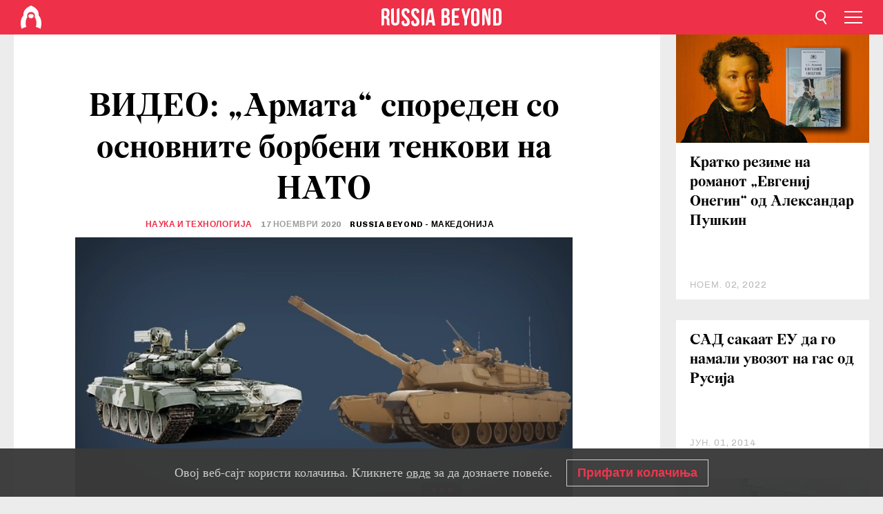

--- FILE ---
content_type: text/html; charset=UTF-8
request_url: https://mk.rbth.com/science/86622-armata-i-nato-tenkovi
body_size: 10209
content:
<!DOCTYPE html><html lang="mk-MK" prefix="og: http://ogp.me/ns#"><head><meta charset="UTF-8"/><meta name="apple-mobile-web-app-capable" content="no"/><meta name="format-detection" content="telephone=yes"/><meta name="viewport" content="width=device-width, initial-scale=1.0, user-scalable=yes" /><meta name="HandheldFriendly" content="true"/><meta name="MobileOptimzied" content="width"/><meta http-equiv="cleartype" content="on"/><meta name="navigation" content="tabbed" /><title>ВИДЕО: „Армата“ спореден со основните борбени тенкови на НАТО - Russia Beyond Македонија</title><link rel="icon" href="/favicon.ico" type="image/x-icon" sizes="any"/><link rel="icon" href="/favicon.svg" type="image/svg+xml" /><meta property="og:site_name" content="Russia Beyond Македонија" /><meta property="twitter:site" content="Russia Beyond Македонија" /><link rel="amphtml" href="https://mk.rbth.com/science/86622-armata-i-nato-tenkovi/amp"><meta name="description" content="Авторот на јутјуб-каналот Binkov&#039;s Battlegrounds (Хрватска) објави детален видеопреглед во кој го споредува најновиот руски тенк Т-14 „Армата“..." /><meta property="og:url" content="https://mk.rbth.com/science/86622-armata-i-nato-tenkovi" ><meta property="og:type" content="article"><meta property="og:title" content="ВИДЕО: „Армата“ спореден со основните борбени тенкови на НАТО"/><meta property="og:description" content="Авторот на јутјуб-каналот Binkov&#039;s Battlegrounds (Хрватска) објави детален видеопреглед во кој го споредува најновиот руски тенк Т-14 „Армата“..."/><meta property="article:tag" content="руска војска"><meta property="article:tag" content="русија и нато"><meta property="article:tag" content="руско оружје"><meta property="article:tag" content="армата"><meta property="article:section" content="Наука и технологија"/><meta property="article:published_time" content="ноем. 17, 2020"/><meta property="article:modified_time" content="ноем. 17, 2020"/><meta property="article:author" content="RUSSIA BEYOND - МАКЕДОНИЈА" /><meta name="author" content="RUSSIA BEYOND - МАКЕДОНИЈА" /><meta name="twitter:title" content="ВИДЕО: „Армата“ спореден со основните борбени тенкови на НАТО"/><meta name="twitter:description" content="Авторот на јутјуб-каналот Binkov&#039;s Battlegrounds (Хрватска) објави детален видеопреглед во кој го споредува најновиот руски тенк Т-14 „Армата“..."/><meta property="og:image" content="https://mf.b37mrtl.ru/rbthmedia/images/2020.11/article/5fb414b415e9f9502c29a684.jpg"/><meta property="og:image:type" content="meta.og.image.type" /><meta property="og:image:width" content="meta.og.image.width"><meta property="og:image:height" content="meta.og.image.height"><meta name="twitter:card" content="summary_large_image"/><meta name="twitter:image" content="https://mf.b37mrtl.ru/rbthmedia/images/2020.11/article/5fb414b415e9f9502c29a684.jpg" /><meta property="og:locale" content="mk_MK"><meta property="fb:app_id" content="345117395668756"/><meta property="fb:pages" content="117329971763955" /><meta name="twitter:site" content="Руска реч Македонија@russiabeyond"/><meta name="twitter:domain" content="mk.rbth.com"/><meta name="google-site-verification" content="nypZy-AcrX7yig8kFK2R2_oVGMywzZCWyw8HVkk_GAY" /><link rel="stylesheet" href="https://cdni.rbth.com/rbth/view/css/news_view.css?v=315661400041232335348989"/><link rel="stylesheet" href="https://cdni.rbth.com/rbth/view/css/sharing.css?v=4240"/><link rel="stylesheet" href="https://cdni.rbth.com/rbth/view/css/explainer.css?v=12"/><!-- START GLOBAL LANG --><script>
            window.rbthConf = window.rbthConf || {};
            window.rbthConf.lang = window.rbthConf.lang || null;
            window.rbthConf.lang = 'mk';
            window.rbthConf.url = window.rbthConf.url || null;
            window.rbthConf.url = 'https://' +  window.rbthConf.lang + '.rbth.com';
        </script><!-- END GLOBAL LANG --><script type='text/javascript'>var _sf_startpt=(new Date()).getTime();</script><link rel="stylesheet" href="https://cdni.rbth.com/rbth/view/css/cookies.css"><script>window.yaContextCb = window.yaContextCb || []</script><script src="https://yandex.ru/ads/system/context.js" async></script><style media="screen">
        .adfox-banner-slot > div[id^="adfox_"]:not(:empty) > div {
            margin: 15px auto;
        }

        .adfox-banner-slot > div[id^="adfox_"]:empty {
            display: none;
        }
    </style><!-- Yandex.Metrika counter --><script type="text/javascript" >
   (function(m,e,t,r,i,k,a){m[i]=m[i]||function(){(m[i].a=m[i].a||[]).push(arguments)};
   m[i].l=1*new Date();k=e.createElement(t),a=e.getElementsByTagName(t)[0],k.async=1,k.src=r,a.parentNode.insertBefore(k,a)})
   (window, document, "script", "https://mc.yandex.ru/metrika/tag.js", "ym");

   ym(88818484, "init", {
        clickmap:true,
        trackLinks:true,
        accurateTrackBounce:true,
        webvisor:true
   });
</script><noscript><div><img src="https://mc.yandex.ru/watch/88818484" style="position:absolute; left:-9999px;" alt="" /></div></noscript><!-- /Yandex.Metrika counter --><!-- Yandex.Metrika counter --><script type="text/javascript" >
   (function(m,e,t,r,i,k,a){m[i]=m[i]||function(){(m[i].a=m[i].a||[]).push(arguments)};
   m[i].l=1*new Date();k=e.createElement(t),a=e.getElementsByTagName(t)[0],k.async=1,k.src=r,a.parentNode.insertBefore(k,a)})
   (window, document, "script", "https://mc.yandex.ru/metrika/tag.js", "ym");

   ym(88818503, "init", {
        clickmap:true,
        trackLinks:true,
        accurateTrackBounce:true,
        webvisor:true
   });
</script><noscript><div><img src="https://mc.yandex.ru/watch/88818503" style="position:absolute; left:-9999px;" alt="" /></div></noscript><!-- /Yandex.Metrika counter --></head><body><script type="application/ld+json">
        {
            "@context": "http://schema.org",
            "@type": "Organization",
            "url": "https://mk.rbth.com",
            "logo": "https://mk.rbth.com/rbth/img/logo/png/60x60_red.png",
            "name": "Russia Beyond",
            "legalName": "Autonomous Non-profit Organization \"TV-Novosti\"",
            "sameAs": [
                "http://www.facebook.com/russiabeyond",
                "https://twitter.com/russiabeyond",
                "https://www.youtube.com/user/RBTHvideo",
                "https://www.instagram.com/russiabeyond/",
                "https://zen.yandex.ru/russiabeyond"
            ],
            "potentialAction": {
                "@type": "SearchAction",
                "target": "https://mk.rbth.com/search?q={search_term_string}",
                "query-input": "required name=search_term_string"
            }
        }
    </script><script type="application/ld+json">
        {
            "@context": "http://schema.org",
            "@type": "BreadcrumbList",
            "itemListElement": [
                                                        {
                        "@type": "ListItem",
                        "position": 1,
                        "name": "Main",
                        "item": "https://mk.rbth.com"
                    }
                                                        ,                    {
                        "@type": "ListItem",
                        "position": 2,
                        "name": "Наука и технологија",
                        "item": "https://mk.rbth.com/science"
                    }
                                                        ,                    {
                        "@type": "ListItem",
                        "position": 3,
                        "name": "ВИДЕО: „Армата“ спореден со основните борбени тенкови на НАТО",
                        "item": "https://mk.rbth.com/science/86622-armata-i-nato-tenkovi"
                    }
                                                ]
        }
    </script><script type="application/ld+json">
    {
        "@context": "http://schema.org",
        "@type": "Article",
        "mainEntityOfPage": {
            "@type": "WebPage",
            "@id": "https://mk.rbth.com/science/86622-armata-i-nato-tenkovi"
        },
        "headline": "ВИДЕО: „Армата“ спореден со основните борбени тенкови на НАТО",
        "image": [{
            "@type": "ImageObject",
            "url": "https://mf.b37mrtl.ru/rbthmedia/images/2020.11/article/5fb414b415e9f9502c29a684.jpg",
            "height": 576,
            "width": 1024
        }],
                        "author":
                    [
                                    {
                        "@type": "Person",
                        "name": "RUSSIA BEYOND - МАКЕДОНИЈА"
                    }                            ],
                "datePublished": "2026-01-30T20:43:15+03:00",
        "dateModified": "2026-01-30T20:43:15+03:00",
        "publisher": {
            "@type": "Organization",
            "name": "Russia Beyond",
            "logo": {
                "@type": "ImageObject",
                "url": "https://mk.rbth.com/rbth/img/logo/png/60x60_red.png"
            }
        },
        "description": "Авторот на јутјуб-каналот Binkov's Battlegrounds (Хрватска) објави детален видеопреглед во кој го споредува најновиот руски тенк Т-14 „Армата“ со најдобрите западни примероци - американскиот M1 Abrams, германскиот Leopard 2, британскиот Challenger 2 и францускиот AMX-56 Leclerc.

"
    }
    </script><div class="layout"><div class="layout__wrapper"><header class="layout__header"><div class="header" id="app-header"><div class="header__wrapper"><div class="header__logo"><div class="logo"><div class="logo__cover logo__cover_header"><a href="/"></a></div><div class="logo__content logo__content_header"><a href="/"></a></div></div></div><div class="header__langs"><div class="buttons"><div class="buttons__langs-menu buttons__langs-menu_header">
                Македонски
            </div></div><div class="nav"><div class="nav__wrapper nav__wrapper_langs_header"><ul class="nav__row nav__row_langs_header"><li class="nav__item nav__item_langs_header"><a href="https://id.rbth.com">Bahasa Indonesia</a></li><li class="nav__item nav__item_langs_header"><a href="https://de.rbth.com">Deutsch</a></li><li class="nav__item nav__item_langs_header"><a href="https://www.rbth.com">English</a></li><li class="nav__item nav__item_langs_header"><a href="https://es.rbth.com">Español</a></li><li class="nav__item nav__item_langs_header"><a href="https://fr.rbth.com">Français</a></li><li class="nav__item nav__item_langs_header"><a href="https://hr.rbth.com">Hrvatski</a></li><li class="nav__item nav__item_langs_header"><a href="https://it.rbth.com">Italiano</a></li><li class="nav__item nav__item_langs_header"><a href="https://br.rbth.com">Português</a></li><li class="nav__item nav__item_langs_header"><a href="https://si.rbth.com">Slovenščina</a></li><li class="nav__item nav__item_langs_header"><a href="https://kr.rbth.com">Korean</a></li><li class="nav__item nav__item_langs_header"><a href="https://jp.rbth.com">日本語</a></li><li class="nav__item nav__item_langs_header"><a href="https://bg.rbth.com">Български</a></li><li class="nav__item nav__item_langs_header"><a href="https://mk.rbth.com">Македонски</a></li><li class="nav__item nav__item_langs_header"><a href="https://rs.rbth.com">Српски</a></li><li class="nav__item nav__item_langs_header"><a href="https://ru.rbth.com">По-русски</a></li></ul></div></div></div><div class="header__nav">    <div class="nav">
        <ul class="nav__row nav__row_header">
                    <li class="nav__item nav__item_header">
                <a href="/economics">
                    Економија
                </a>
            </li>
                    <li class="nav__item nav__item_header">
                <a href="/arts">
                    Култура
                </a>
            </li>
                    <li class="nav__item nav__item_header">
                <a href="/istorija">
                    Историја
                </a>
            </li>
                    <li class="nav__item nav__item_header">
                <a href="/kujna">
                    Кујна
                </a>
            </li>
                    <li class="nav__item nav__item_header">
                <a href="/lifestyle">
                    Начин на живеење 
                </a>
            </li>
                    <li class="nav__item nav__item_header">
                <a href="/obrazovanie">
                    Образование
                </a>
            </li>
                    <li class="nav__item nav__item_header">
                <a href="/science">
                    Наука и технологија
                </a>
            </li>
                    <li class="nav__item nav__item_header">
                <a href="/travel">
                    Патувања
                </a>
            </li>
                </ul>
    </div>
</div></div></div></header><div class="layout__content"><div class="control-width control-width_padding"><div class="rows"><div class="adfox-banner-slot"><div id="adfox_166005584166917666"></div><div id="adfox_16600558884169906"></div></div><div class="rows__wrapper rows__wrapper_short-story"><div class="rows__column rows__column_short-story rows__column_short-story_left"><div class="article"><div class="article__wrapper article__wrapper_short"><div class="article__head  article__head_short"><div class="article__head-content article__head-content_short"><h1>ВИДЕО: „Армата“ спореден со основните борбени тенкови на НАТО</h1><div class="article__category article__category_short"><a href="/science">
            Наука и технологија
        </a></div><div class="article__date article__date_short"><time class="date ">
            


             17 ноември 2020

        </time></div><div class="article__author article__author_short">
                            RUSSIA BEYOND - МАКЕДОНИЈА
                    </div><div class="article__tags article__tags_short"><div class="tags"><div class="tags__wrapper tags__wrapper_short"></div></div></div></div><div class="article__cover article__cover_short"><img class="article__cover-image" alt="" src="https://mf.b37mrtl.ru/rbthmedia/images/2020.11/article/5fb414b415e9f9502c29a684.jpg"></div></div><div class="article__copyright article__copyright_short"><p></p>
Скриншот
    </div><div class="social-wrapper"><div class="social-container social-container_top"
                data-buttons="twitter, reddit, whatsapp, telegram, pinterest"
                data-counters></div><div class="button-rotator" id="button-rotator" onload="return {
    text: JSON.parse('\u0022\\u0421\\u043b\\u0435\\u0434\\u0435\\u0442\\u0435\u0020\\u0458\\u0430\u0020Russia\u0020Beyond\u0020\\u043d\\u0430\u0022'),
    links: JSON.parse('\u007B\u0022instagram\u0022\u003A\u0022\u0022,\u0022facebook\u0022\u003A\u0022https\u003A\\\/\\\/www.facebook.com\\\/ruskarecmk\\\/\u0022,\u0022telegram\u0022\u003A\u0022https\u003A\\\/\\\/t.me\\\/rb_makedonija\u0022,\u0022twitter\u0022\u003A\u0022\u0022,\u0022youtube\u0022\u003A\u0022https\u003A\\\/\\\/www.youtube.com\\\/channel\\\/UCoMqZicz143p67xUlkHu17Q\u0022,\u0022odysee\u0022\u003A\u0022\u0022,\u0022line\u0022\u003A\u0022\u0022,\u0022zen\u0022\u003A\u0022\u0022,\u0022vk\u0022\u003A\u0022\u0022,\u0022rumble\u0022\u003A\u0022\u0022,\u0022pinterest\u0022\u003A\u0022\u0022,\u0022taringa\u0022\u003A\u0022\u0022,\u0022ok\u0022\u003A\u0022footer.social.ok.link\u0022\u007D'),
    lang: JSON.parse('\u0022mk\u002DMK\u0022'),
};"></div></div><div class="article__summary article__summary_short"><div class="article__summary-wrapper article__summary-wrapper_short">
            Авторот на јутјуб-каналот Binkov's Battlegrounds (Хрватска) објави детален видеопреглед во кој го споредува најновиот руски тенк Т-14 „Армата“ со најдобрите западни примероци - американскиот M1 Abrams, германскиот Leopard 2, британскиот Challenger 2 и францускиот AMX-56 Leclerc.


        </div></div><div class="article__text article__text_short"><p>Споредбата на борбените возила се врши според показатели како што се оклопната заштита, огнената моќ, сензорите и уредите. Авторите чесно признаваат дека не нашле веродостојни информации за какви било аспекти на одделни тенкови во отворени извори (како што е, на пример, дебелината на челикот во страничниот оклоп на &bdquo;Армата&ldquo;) и во нивната компаративна анализа не ги вклучуваат тие компоненти, пишува&nbsp;<a href="https://rg.ru/2020/11/16/video-armatu-sravnili-s-osnovnymi-boevymi-tankami-nato.html">&bdquo;Росијскаја газета&ldquo;</a>.</p><div class="cover"><div class="cover__media cover__media_ratio"><iframe src="//www.youtube.com/embed/MXQP2nol1q0" title="" width="100%"   frameborder="0" allowfullscreen></iframe></div></div><p>Во видеото тие доаѓаат до заклучок дека според многу показатели Т-14 не отстапува или отстапува минимално во однос на западните тенкови, а според некои дури и ги надминува. На пример, орудието на &bdquo;Армата&ldquo; денес е најмоќното во светот меѓу тенковите во сериско производство. Но, автоматот за полнење, според авторите, според брзината отстапува пред оние на Abrams и Leopard.</p><p>Екипажот на Т-14 е со еден човек помалку, што истовремено е и плус и минус. На тројца тенкисти им треба помалку простор, машината може да се направи полесна и покомпактна, обуката на екипажи е исто така поедноставена. Но, за поправка на тенкот на бојното поле, уште две раце не се излишни.</p><p>И Т-14 и тенковите на НАТО се способни да го пробијат оклопот на другите ако ги погодат најслабо заштитените делови на противникот или ако растојанието е доволно кратко. И обратно - при гаѓање од растојание поголемо од 2 км, погодокот во најдебелите делови на оклопот нема да доведе до смрт на ниеден од противниците. Но, во исто време, претпоставуваат авторите на каналот, борбата против други тенкови тешко дека ќе заземе централно место во модерната војна кога има многу други закани и предизвици.</p><p>Една од предностите на Т-14 во видеото е подвижноста и резервата на енергија. Американските тенкови Abrams заостануваат на тој план - нивните мотори се &bdquo;поалчни&ldquo;. Покрај тоа, &bdquo;Армата&ldquo; е полесна за транспорт преку воздух, железница или море поради неговите габарити, а исто така е способен да ги помине повеќето мостови. Што се однесува до оклопната заштита, кај Т-14 таа е повеќе или помалку иста како и кај најдобрите тенкови на НАТО, но издржливоста на екипажот во руската машина е поголема.</p><p>Рускиот тенк може малку да заостанува според неговиот убоен ефект, бидејќи неговите уреди за откривање на целите не се споредливи со оние на НАТО во различни услови на видливост. Но, што се однесува до огнената моќ на бојното поле, Т-14 не е инфериорен во однос на никого.</p><h4>Прочитајте повеќе: <a href="https://mk.rbth.com/science/85872-armata-vo-sporedba">Кој е поголем: Рускиот &bdquo;Армата&rdquo; во споредба со другите современи тенкови</a></h4><p class="article__text-copyright">
                При користење на материјалите на Russia Beyond задолжителен е хиперлинк до изворот од кој е преземен материјалот.
            </p></div><div class="article__tags-trends article__tags-trends_short"><a href="/tag/руска војска">
                    руска војска
                </a><a href="/tag/русија и нато">
                    русија и нато
                </a><a href="/tag/руско оружје">
                    руско оружје
                </a><a href="/tag/армата">
                    армата
                </a></div><div class="social-container"
                data-buttons="twitter, reddit, whatsapp, telegram, pinterest"
                data-counters></div><script src="https://cdni.rbth.com/rbth/view/sharing.min.js?v=3"></script><div class="article__text article__text_short"><script src="https://code.jquery.com/jquery-3.3.1.min.js"></script><div class="subscribe"><div class="subscribe__header"><p class="header-title">Претплатете се</p><p class="header-subtitle">на нашиот билтен!</p></div><div class="subscribe__content"><p id="sub-email-label" class="content-text">Добивајте ги најдобрите стории на неделата директно во вашето сандаче</p><form class="subscribe__form js-subscribe-form"><div class="subscribe__input-fields"><input class="subscribe__form-input js-subscribe-email" type="email" value="" placeholder="Внесете ја вашата e-mail адреса" required="" aria-labelledby="sub-email-label"/><input class="subscribe__form-submit" type="submit" value="Поднесете"></div></form></div></div><script>
    (function () {
        var $subscribe = $('.subscribe');
        var $form = $('.js-subscribe-form');
        var $completeButton = $('.subscribe__form-complete');

        function validateEmail(email) {
            var re = /^(([^<>()[\]\\.,;:\s@\"]+(\.[^<>()[\]\\.,;:\s@\"]+)*)|(\".+\"))@((\[[0-9]{1,3}\.[0-9]{1,3}\.[0-9]{1,3}\.[0-9]{1,3}\])|(([a-zA-Z\-0-9]+\.)+[a-zA-Z]{2,}))$/;
            return re.test(email);
        }

        if (!$form.length) {
            return;
        }

        var initFormSubmit = function () {
            $form.on('submit', function (event) {
                event.preventDefault();
                $form = $(this);
                var $email = $form.find('.js-subscribe-email');
                var isWeekly = true, isDaily = false;
                var lng = 'mk-MK';

                if (['pt-BR', 'es-ES', 'fr-FR', 'sr-RS', 'sl-SI'].includes(lng)) {
                    isWeekly = $form.find('#mailingWeekly').is(':checked');
                    isDaily = $form.find('#mailingDaily').is(':checked');
                }

                if(!validateEmail($email)) {
                    if (isWeekly) {
                        $.ajax({
                            type: "GET",
                            dataType: "json",
                            url: 'https://subscribe.rbth.com/subscribe/e9b0766f-57ac-4428-b245-9a87659bc701/' + $email.val() + '?_t=' + (new Date()).getTime(),
                            success: function () {
                                $subscribe.addClass('subscribe_complete');
                                $subscribe.html('<div class="subscribe__header"><p class="header-title">Речиси готово...</p></div><div class="subscribe__content"><p class="content-text">Проверете ја вашата е-пошта за да ја потврдите претплатата</p><form class="subscribe__form js-subscribe-finished"><input class="subscribe__form-complete" type="submit" value="OK" /></form></div>')
                            },
                            error: function() {
                                $email.val('');
                                alert('An unknown error occurred. Try later.');
                            }
                        });
                    }
                    if (isDaily) {
                        $.ajax({
                            type: "GET",
                            dataType: "json",
                            url: 'https://subscribe.rbth.com/subscribe//' + $email.val() + '?_t=' + (new Date()).getTime(),
                            success: function () {
                                $subscribe.addClass('subscribe_complete');
                                $subscribe.html('<div class="subscribe__header"><p class="header-title">Речиси готово...</p></div><div class="subscribe__content"><p class="content-text"></p><form class="subscribe__form js-subscribe-finished"><input class="subscribe__form-complete" type="submit" value="OK" /></form></div>')
                            },
                            error: function() {
                                $email.val('');
                                alert('An unknown error occurred. Try later.');
                            }
                        });
                    }
                }
            });

        };
        initFormSubmit();

        $completeButton.on('click', function (evt) {
            evt.preventDefault();
            evt.window.location.reload();
        });
    }());
</script></div><div class="follows-channel" id="banner-rotator" onload="return {
            text: JSON.parse('\u007B\u0022instagram\u0022\u003A\u0022\u0022,\u0022facebook\u0022\u003A\u0022\\u041f\\u043e\\u0432\\u0435\\u045c\\u0435\u0020\\u0432\\u043e\\u0437\\u0431\\u0443\\u0434\\u043b\\u0438\\u0432\\u0438\u0020\\u0441\\u0442\\u043e\\u0440\\u0438\\u0438\u0020\\u0438\u0020\\u0432\\u0438\\u0434\\u0435\\u0430\u0020\\u043d\\u0430\u0020\u0022,\u0022telegram\u0022\u003A\u0022\u0022,\u0022twitter\u0022\u003A\u0022\u0022,\u0022odysee\u0022\u003A\u0022\u0022,\u0022line\u0022\u003A\u0022\u0022,\u0022zen\u0022\u003A\u0022\u0022,\u0022vk\u0022\u003A\u0022\u0022,\u0022rumble\u0022\u003A\u0022\u0022,\u0022pinterest\u0022\u003A\u0022\u0022,\u0022taringa\u0022\u003A\u0022\u0022\u007D'),
            links: JSON.parse('\u007B\u0022instagram\u0022\u003A\u0022\u0022,\u0022facebook\u0022\u003A\u0022https\u003A\\\/\\\/www.facebook.com\\\/ruskarecmk\\\/\u0022,\u0022telegram\u0022\u003A\u0022https\u003A\\\/\\\/t.me\\\/rb_makedonija\u0022,\u0022twitter\u0022\u003A\u0022\u0022,\u0022odysee\u0022\u003A\u0022\u0022,\u0022line\u0022\u003A\u0022\u0022,\u0022zen\u0022\u003A\u0022\u0022,\u0022vk\u0022\u003A\u0022\u0022,\u0022rumble\u0022\u003A\u0022\u0022,\u0022pinterest\u0022\u003A\u0022\u0022,\u0022taringa\u0022\u003A\u0022\u0022\u007D'),
            linkText: JSON.parse('\u007B\u0022instagram\u0022\u003A\u0022\u0022,\u0022facebook\u0022\u003A\u0022\\u0424\\u0435\\u0458\\u0441\\u0431\\u0443\\u043a\u0020\\u0441\\u0442\\u0440\\u0430\\u043d\\u0438\\u0446\\u0430\\u0442\\u0430\u0020\\u043d\\u0430\u0020Russia\u0020Beyond\u002D\\u041c\\u0430\\u043a\\u0435\\u0434\\u043e\\u043d\\u0438\\u0458\\u0430\u0020\u0022,\u0022telegram\u0022\u003A\u0022\u0022,\u0022twitter\u0022\u003A\u0022\u0022,\u0022odysee\u0022\u003A\u0022\u0022,\u0022line\u0022\u003A\u0022\u0022,\u0022zen\u0022\u003A\u0022\u0022,\u0022vk\u0022\u003A\u0022\u0022,\u0022rumble\u0022\u003A\u0022\u0022,\u0022pinterest\u0022\u003A\u0022\u0022,\u0022taringa\u0022\u003A\u0022\u0022\u007D'),
            lang: JSON.parse('\u0022mk\u002DMK\u0022')
        };"></div><div class="article__crosslinks article__crosslinks_short"><div class="article__crosslinks-heading article__crosslinks-heading_short">
                        Дознајте повеќе
                    </div><div class="crosslinks"><div class="crosslinks__wrapper"><ul class="crosslinks__list"><li class="crosslinks__item"><div class="crosslinks__heading"><a href="/science/80913-hipotetichka-borba-armata-ambrams">Американските медиуми опишуваат хипотетичка борба помеѓу „Армата“ и „Абрамс“</a></div></li><li class="crosslinks__item"><div class="crosslinks__heading"><a href="/science/85556-tenk-armata-sirija">Актуелно: Рускиот тенк од новата генерација Т-14 „Армата“ испробан во Сирија?</a></div></li><li class="crosslinks__item"><div class="crosslinks__heading"><a href="/science/86209-tenk-armata-nacionalen-interes">Која особеност на тенкот „Армата“ ги импресионираше авторите на „Национален Интерес“?</a></div></li><li class="crosslinks__item"><div class="crosslinks__heading"><a href="/science/86213-moderniziran-tenk-armatam">Што ќе поседува модернизираниот „Армата-М“? Нов топ, масивни кинетички пенетратори, ласери...</a></div></li></ul></div></div></div><div class="adfox-banner-slot"><div id="adfox_166005600543321220"></div></div><div class="article__next-article"><div id="app-infinity-scroll-article"></div><div class="next-article-loading"></div><script>
      var currentArticleId = '5fb4144a85600a3f087a84c8';
  </script></div></div></div><script src="https://cdni.rbth.com/rbth/view/explainer.min.js"></script></div><div class="rows__column rows__column_short-story rows__column_short-story_right"><div class="adfox-banner-slot"><div id="adfox_166005598078458837"></div></div><div id="app-important-news"></div></div></div></div></div></div><script src="https://code.jquery.com/jquery-3.3.1.min.js"></script><script>
    window.subscribe = window.subscribe || {};
    window.subscribe = {
        'tr': {
            'lang': 'mk-MK',
            'title': 'Претплатете се',
            'subtitle': "на нашиот билтен!",
            'text': "",
            'placeholder': 'Внесете ја вашата e-mail адреса',
            'button': 'Поднесете',
            'completeTitle': '',
            'completeSubtitle': 'Проверете ја вашата е-пошта за да ја потврдите претплатата',
            'completeButton': '',
            'mobileTitle': 'Билтен',
            'urlw': 'e9b0766f-57ac-4428-b245-9a87659bc701',
        }
    };
</script><script>
                        var footerCopyright = 'Russia Beyond е медиумски проект на независната некомерцијална организација „ТВ-Новости“, 2024. © Сите права задржани.',
                            footerSocials = [
                                {icon: 'twitter', href: 'footer.social.twitter.link'},
                                {icon: 'youtube', href: 'https://www.youtube.com/channel/UCoMqZicz143p67xUlkHu17Q'},
                                {icon: 'pinterest', href: 'footer.social.pinterest.link'},
                                {icon: 'linked-in', href: 'footer.social.linked-in.link'},
                                {icon: 'rss', href: 'https://mk.rbth.com/rss'},
                                {icon: 'yandex-zen', href: 'footer.social.yandex-zen.link'},
                                {icon: 'vk', href: 'footer.social.vk.link'},
                                {icon: 'telegram', href: 'https://t.me/rb_makedonija'},
                                {icon: 'line', href: 'footer.social.line.link'},
                                {icon: 'rumble', href: 'footer.social.rumble.link'},
                                {icon: 'odysee', href: 'footer.social.odysee.link'},
                                {icon: 'taringa', href: 'footer.social.taringa.link'},
                                {icon: 'ok', href: 'footer.social.ok.link'},
                            ]
                    </script><style>
                        .social__link_facebook,
                        .social__link_instagram {
                            display: none !important;
                        }
                    </style><div class="layout__footer"><link rel="stylesheet" href="https://cdni.rbth.com/rbth/view/css/news_view.css?v=315661400041232335348989"/><link rel="stylesheet" href="https://cdni.rbth.com/rbth/view/css/sharing.css?v=4240"/><link rel="stylesheet" href="https://cdni.rbth.com/rbth/view/css/explainer.css?v=12"/><div id="app-footer"></div></div></div></div><script>
        function adsDesktopBillboard() {
            window.yaContextCb.push(()=>{
                Ya.adfoxCode.create({
                    ownerId: 258144,
                    containerId: 'adfox_166005584166917666',
                    params: {
                        pp: 'g',
                        ps: 'fyda',
                        p2: 'y',
                        puid1: '',
                        puid2: '',
                        puid3: '',
                        puid4: '',
                        puid5: '',
                        puid63: ''
                    }
                })
            });
        };

        function adsMobileBillboard() {
            window.yaContextCb.push(()=>{
                Ya.adfoxCode.create({
                    ownerId: 258144,
                    containerId: 'adfox_16600558884169906',
                    params: {
                        pp: 'h',
                        ps: 'fyda',
                        p2: 'y',
                        puid1: '',
                        puid2: '',
                        puid3: '',
                        puid4: '',
                        puid5: '',
                        puid63: ''
                    }
                })
            });
        };

        function adsSidebanner() {
            window.yaContextCb.push(()=>{
                Ya.adfoxCode.create({
                    ownerId: 258144,
                    containerId: 'adfox_166005598078458837',
                    params: {
                        pp: 'g',
                        ps: 'fyda',
                        p2: 'fsyt',
                        puid1: '',
                        puid2: '',
                        puid3: '',
                        puid4: '',
                        puid5: '',
                        puid63: ''
                    }
                })
            });
        };

        function adsMobileBanner() {
            window.yaContextCb.push(()=>{
                Ya.adfoxCode.create({
                    ownerId: 258144,
                    containerId: 'adfox_166005600543321220',
                    params: {
                        pp: 'h',
                        ps: 'fyda',
                        p2: 'fsyt',
                        puid1: '',
                        puid2: '',
                        puid3: '',
                        puid4: '',
                        puid5: '',
                        puid63: ''
                    }
                })
            });
        };

        var adsModeIsMobile = false;

        function changeMode(is_mobile) {
            if (adsModeIsMobile && !is_mobile) {
                adsDesktopBillboard();
                adsSidebanner();
            }
            else if (!adsModeIsMobile && is_mobile) {
                adsMobileBillboard();
                adsMobileBanner();
            }
        }

        (function() {
            var throttle = function(type, name, obj) {
                obj = obj || window;
                var running = false;
                var func = function() {
                    if (running) { return; }
                    running = true;
                    requestAnimationFrame(function() {
                        obj.dispatchEvent(new CustomEvent(name));
                        running = false;
                    });
                };
                obj.addEventListener(type, func);
            };

            throttle("resize", "optimizedResize");
        })();

        window.addEventListener("load", function(e) {
            adsModeIsMobile = window.innerWidth <= 768;
            if (adsModeIsMobile) {
                adsMobileBillboard();
                adsMobileBanner();
            }
            else {
                adsDesktopBillboard();
                adsSidebanner();
            }
        });

        window.addEventListener("optimizedResize", function(e) {
            var isMobile = e.target.outerWidth <= 768;
            changeMode(isMobile);
        });
    </script><script>
    window.addEventListener('message', function(event) {
        if (!event.data) {
            return;
        }

        if (event.data.type && event.data.type === "QUIZ_UPDATE_HEIGHT" && !!document.getElementById('quiz_' + event.data.payload.quizID)) {
            document.getElementById('quiz_' + event.data.payload.quizID).style.height = event.data.payload.height + "px";
        }

        if (event.data.type && event.data.type === "QUIZ_NEXT_QUESTION" && !!document.getElementById('quiz_' + event.data.payload.quizID)) {
            window.scrollTo(0, document.getElementById('quiz_' + event.data.payload.quizID).getBoundingClientRect().top + window.pageYOffset - 25)
        }
    }, false);
</script><div id="app-watches-post"></div><script>
            var watches = {
                nbc : {
                    url: '/nbc/',
                    publicId: '86622'
                }
            };
        </script><script>
            var categoryID = '107100000000003100000015';
        </script><script defer="defer" src="https://cdni.rbth.com/rbth/view/news_view.min.js?v=31562340004111236531721"></script><script>
            var langs = JSON.parse('[{"label":"Bahasa Indonesia","url":"https:\/\/id.rbth.com","active":false,"code":"id","withadventures":false},{"label":"Deutsch","url":"https:\/\/de.rbth.com","active":false,"code":"de","withadventures":false},{"label":"English","url":"https:\/\/www.rbth.com","active":false,"code":"www","withadventures":true},{"label":"Espa\u00f1ol","url":"https:\/\/es.rbth.com","active":false,"code":"es","withadventures":true},{"label":"Fran\u00e7ais","url":"https:\/\/fr.rbth.com","active":false,"code":"fr","withadventures":true},{"label":"Hrvatski","url":"https:\/\/hr.rbth.com","active":false,"code":"hr","withadventures":false},{"label":"Italiano","url":"https:\/\/it.rbth.com","active":false,"code":"it","withadventures":false},{"label":"Portugu\u00eas","url":"https:\/\/br.rbth.com","active":false,"code":"br","withadventures":true},{"label":"Sloven\u0161\u010dina","url":"https:\/\/si.rbth.com","active":false,"code":"si","withadventures":false},{"label":"\u65e5\u672c\u8a9e","url":"https:\/\/jp.rbth.com","active":false,"code":"jp","withadventures":false},{"label":"\u0411\u044a\u043b\u0433\u0430\u0440\u0441\u043a\u0438","url":"https:\/\/bg.rbth.com","active":false,"code":"bg","withadventures":true},{"label":"\u041c\u0430\u043a\u0435\u0434\u043e\u043d\u0441\u043a\u0438","url":"https:\/\/mk.rbth.com","active":true,"code":"mk","withadventures":false},{"label":"\u0421\u0440\u043f\u0441\u043a\u0438","url":"https:\/\/rs.rbth.com","active":false,"code":"rs","withadventures":true},{"label":"\u041f\u043e-\u0440\u0443\u0441\u0441\u043a\u0438","url":"https:\/\/ru.rbth.com","active":false,"code":"ru","withadventures":true}]')
            langs = langs.map((lang) => {
                lang.url = window.location.origin.replace(
                    /(https?:\/\/)([a-z0-9]+(?=[.]|[-]))(.*)/g,
                    '$1' + lang.code + (window.location.host === 'rbth.ru' ? '.rbth.com' : '$3')
                );

                return lang;
            });
        </script><div class="cookies__banner js-cookies-banner"><div class="cookies__banner-wrapper"><p class="cookies__banner-text">Овој веб-сајт користи колачиња. Кликнете <a href="/privacy" target="_blank">овде</a> за да дознаете повеќе.</p><a class="cookies__banner-button js-cookies-button">Прифати колачиња</a></div></div><script src='https://cdni.rbth.com/rbth/view/cookies.min.js?v=2'></script><script type="text/javascript">
          /* CONFIGURATION START */
          var _ain = {
            id: "1366",
            postid: "https://mk.rbth.com/science/86622-armata-i-nato-tenkovi",
            maincontent: "counters.content-insights.maincontent",
            title: "ВИДЕО: „Армата“ спореден со основните борбени тенкови на НАТО",
            pubdate: "2020-11-17T21:23:42+03:00",
                     authors: "RUSSIA BEYOND - МАКЕДОНИЈА",
                             sections: "Наука и технологија",
                             tags: "руска војска,русија и нато,руско оружје,армата",
                  };
          /* CONFIGURATION END */
          (function (d, s) {
            var sf = d.createElement(s);
            sf.type = 'text/javascript';
            sf.async = true;
            sf.src = (('https:' == d.location.protocol)
              ? 'https://d7d3cf2e81d293050033-3dfc0615b0fd7b49143049256703bfce.ssl.cf1.rackcdn.com'
              : 'http://t.contentinsights.com') + '/stf.js';
            var t = d.getElementsByTagName(s)[0];
            t.parentNode.insertBefore(sf, t);
          })(document, 'script');
        </script><script>(function(d, s, id) {
	        var js, fjs = d.getElementsByTagName(s)[0];
	        if (d.getElementById(id)) return;
	        js = d.createElement(s); js.id = id;
	        js.src = "//connect.facebook.net/en_US/sdk.js#xfbml=1&appId=345117395668756&version=v2.5";
	        fjs.parentNode.insertBefore(js, fjs);
	    }(document, 'script', 'facebook-jssdk'));</script><script async src="https://cdni.rbth.com/rbth/js/pushes/notification.js?v=15"></script></body></html>